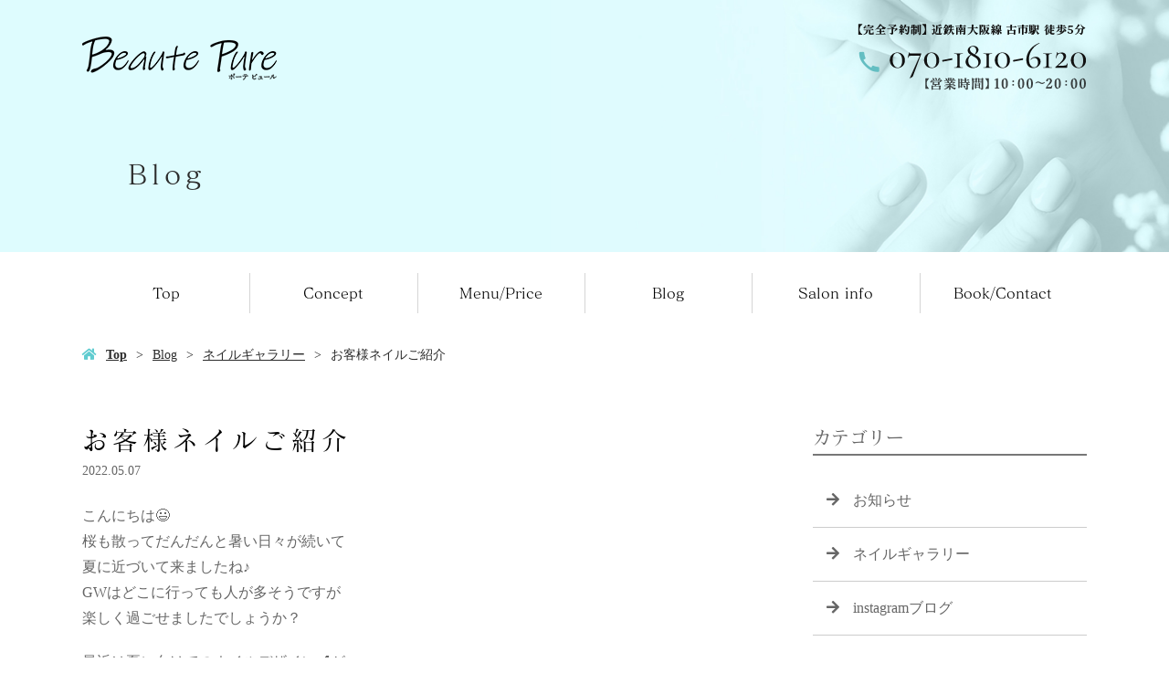

--- FILE ---
content_type: text/html; charset=UTF-8
request_url: https://www.beaute-pure.jp/%E3%81%8A%E5%AE%A2%E6%A7%98%E3%83%8D%E3%82%A4%E3%83%AB%E3%81%94%E7%B4%B9%E4%BB%8B/
body_size: 11615
content:
<!doctype html>
<html lang="ja">
<head>
<!-- Google Tag Manager -->
<script>(function(w,d,s,l,i){w[l]=w[l]||[];w[l].push({'gtm.start':
new Date().getTime(),event:'gtm.js'});var f=d.getElementsByTagName(s)[0],
j=d.createElement(s),dl=l!='dataLayer'?'&l='+l:'';j.async=true;j.src=
'https://www.googletagmanager.com/gtm.js?id='+i+dl;f.parentNode.insertBefore(j,f);
})(window,document,'script','dataLayer','GTM-PJ9X5F6');</script>
<!-- End Google Tag Manager -->
	<meta charset="UTF-8">
	<meta name="viewport" content="width=device-width,initial-scale=1">
	<meta name="format-detection" content="telephone=no,address=no,email=no">
	<meta http-equiv="X-UA-Compatible" content="IE=edge">
	
	<title>お客様ネイルご紹介 | 羽曳野市でネイルならBeaute　Pureにお任せください</title>
	<meta name="keywords" content="羽曳野市,ネイル,個室">
	<meta name="description" content="羽曳野市Beaute　Pureは半個室でどなたでも気軽に通えるネイルサロンです。豊富なデザイン性、リーズナブルな価格、そしてネイルの持ちに関して、お客様より好評をいただいております。またマツエクも対応可能ですので、ぜひお待ちしております！">

	<meta name='robots' content='max-image-preview:large' />
<link rel='dns-prefetch' href='//webfont.fontplus.jp' />
<link rel='dns-prefetch' href='//use.fontawesome.com' />
<link rel='dns-prefetch' href='//s.w.org' />
<link rel='stylesheet' id='wp-block-library-css'  href='/wp-includes/css/dist/block-library/style.min.css?ver=5.8.12' type='text/css' media='all' />
<link rel='stylesheet' id='dashicons-css'  href='/wp-includes/css/dashicons.min.css?ver=5.8.12' type='text/css' media='all' />
<link rel='stylesheet' id='xo-event-calendar-css'  href='/wp-content/plugins/xo-event-calendar/css/xo-event-calendar.css?ver=2.1.2' type='text/css' media='all' />
<link rel='stylesheet' id='share_s-design-css'  href='/wp-content/themes/Template/design.css?ver=5.8.12' type='text/css' media='all' />
<link rel='stylesheet' id='share_s-single-css'  href='/wp-content/themes/Template/assets/css/single_layout.css?ver=5.8.12' type='text/css' media='all' />
<link rel='stylesheet' id='luminous_css-css'  href='/wp-content/themes/Template/assets/css/luminous-basic.min.css?ver=5.8.12' type='text/css' media='all' />
<link rel='stylesheet' id='share_s-modal-video-css'  href='/wp-content/themes/Template/assets/css/modal-video.min.css?ver=5.8.12' type='text/css' media='all' />
<link rel='stylesheet' id='share_s-slick-css'  href='/wp-content/themes/Template/assets/library/slick/slick-theme.css?ver=5.8.12' type='text/css' media='all' />
<link rel='stylesheet' id='share_s-slick-theme-css'  href='/wp-content/themes/Template/assets/library/slick/slick.css?ver=5.8.12' type='text/css' media='all' />
<link rel='stylesheet' id='share_s-drawer-css'  href='/wp-content/themes/Template/assets/css/drawer.css?ver=5.8.12' type='text/css' media='all' />
<link rel='stylesheet' id='share_fontawesome-css'  href='https://use.fontawesome.com/releases/v5.0.6/css/all.css?ver=5.8.12' type='text/css' media='all' />
<link rel='stylesheet' id='animation_css-css'  href='/wp-content/themes/Template/assets/css/animation.css?ver=5.8.12' type='text/css' media='all' />
<link rel='stylesheet' id='jquery-ui-smoothness-css'  href='/wp-content/plugins/contact-form-7/includes/js/jquery-ui/themes/smoothness/jquery-ui.min.css?ver=1.11.4' type='text/css' media='screen' />
<script type='text/javascript' src='/wp-includes/js/jquery/jquery.min.js?ver=3.6.0' id='jquery-core-js'></script>
<script type='text/javascript' src='/wp-includes/js/jquery/jquery-migrate.min.js?ver=3.3.2' id='jquery-migrate-js'></script>
<script type='text/javascript' id='xo-event-calendar-ajax-js-extra'>
/* <![CDATA[ */
var xo_event_calendar_object = {"ajax_url":"https:\/\/www.beaute-pure.jp\/wp-admin\/admin-ajax.php","action":"xo_event_calendar_month"};
/* ]]> */
</script>
<script type='text/javascript' src='/wp-content/plugins/xo-event-calendar/js/ajax.js?ver=2.1.2' id='xo-event-calendar-ajax-js'></script>
<link rel="https://api.w.org/" href="/wp-json/" /><link rel="alternate" type="application/json" href="/wp-json/wp/v2/posts/708" /><link rel="EditURI" type="application/rsd+xml" title="RSD" href="/xmlrpc.php?rsd" />
<link rel="wlwmanifest" type="application/wlwmanifest+xml" href="/wp-includes/wlwmanifest.xml" /> 
<link rel="canonical" href="/%e3%81%8a%e5%ae%a2%e6%a7%98%e3%83%8d%e3%82%a4%e3%83%ab%e3%81%94%e7%b4%b9%e4%bb%8b/" />
<link rel='shortlink' href='/?p=708' />
<link rel="alternate" type="application/json+oembed" href="/wp-json/oembed/1.0/embed?url=https%3A%2F%2Fwww.beaute-pure.jp%2F%25e3%2581%258a%25e5%25ae%25a2%25e6%25a7%2598%25e3%2583%258d%25e3%2582%25a4%25e3%2583%25ab%25e3%2581%2594%25e7%25b4%25b9%25e4%25bb%258b%2F" />
<link rel="alternate" type="text/xml+oembed" href="/wp-json/oembed/1.0/embed?url=https%3A%2F%2Fwww.beaute-pure.jp%2F%25e3%2581%258a%25e5%25ae%25a2%25e6%25a7%2598%25e3%2583%258d%25e3%2582%25a4%25e3%2583%25ab%25e3%2581%2594%25e7%25b4%25b9%25e4%25bb%258b%2F&#038;format=xml" />
<script type='text/javascript' src='/wp-includes/js/tw-sack.min.js?ver=1.6.1' id='sack-js'></script>
<script type="text/javascript">
//<![CDATA[

</script>
<!-- start Simple Custom CSS and JS -->
<style type="text/css">
/* ここにCSSコードを追加

例:
.example {
    color: red;
}

CSS の知識に磨きをかけるためにご覧ください。
http://www.w3schools.com/css/css_syntax.asp

コメント終わり */ 
/* ここにCSSコードを追加

/*BBS 基本情報 */
.bbstable {
  margin: auto;
	width: 100%;
	max-width: 100% !important;
	border: none;
	border-collapse: collapse ;
}
.bbsth {
	border: none;
  border-top: solid 1px #555;
  padding-top: 2rem;
  padding-bottom: 2rem;
  width:14vw;
  font-size: 1.2rem;
  font-weight:500;
}
.bbstd{
	border: none;
	border-top: solid 1px #555;
	padding-top: 2rem;
	padding-bottom: 2rem;
}

@media screen and (max-width: 640px) {
  .last td:last-child {
    border-bottom: solid 1px #ccc;
    width: 100%;
  }
  .bbstable {
    width: 80%;
  }
 .bbsth{
	 display: block;
	 border-bottom: none;
	 width:100%;
	 text-align:left;
	}
 .bbstd{
	 display: block;
	 width:100%;
	 border-top: none;
	 padding-bottom: 2rem;
	 padding-top: 0rem;
	}
}



/* BBS メニュー*/
.bbsmenutitle{
    text-align:center;
    font-size: 1.5rem;
    font-weight: 600;
    border-bottom:solid 1px #222;
    padding-bottom: 1rem;
	 width: 80%;
    margin: auto;
}


.bbsmenutablespan1{
	padding-bottom: 1rem;
	font-weight: bold;
}
.bbsmenutablespan2{
	font-size:0.8rem;
}
.bbsmenucost{
	float: right;
	padding-right: 1rem;
	padding-bottom: 1rem;
}


.bbsflexdiv {
  display: flex;
  flex-wrap: wrap;
  width: 100%;
	max-width: 100% !important;
  padding-top:2rem;
  padding-bottom: 2rem;
}
.bbsflexdiv .item1 {
	width:42%;
    padding: 2%;
    margin: 2%;
	 margin-bottom: 0;
    margin-top: 0;
    border-bottom: dotted 1px #999;
	 vertical-align: top;
}
.bbsflexdiv .item2 {
  padding:1rem;
	width: 100%;
	border-bottom: dotted 1px #999;
}

.bbsmenutablespanimage{
    display: inline-block;
    width: 36%;
    text-align: center;
    margin: auto;
    vertical-align: middle;
}

.bbsmenucontents{
    display: inline-block;
    float: right;
    width: 60%;
    vertical-align: middle;
}

.bbsmenutablespan2{
     margin-top: 1rem;
}
.nomenuimage{
     width: 100%;
}

@media (max-width: 767px){
	.bbsmenutitle{
		max-width:100%;
		margin:auto !important;
	}
  .bbsflexdiv {
    display: block;
    width: 100%;
  }
  .bbsflexdiv .item1 {
    width: 100%;
    padding:1rem;
	 margin: 0;
  }
  .bbsflexdiv .item2 {
    width: 100%;
    padding:1rem !important;
  }
.bbsmenutablespanimage,.bbsmenucontents{display: block;width: 100%;}
.bbsmenucontents{float: none;margin-top:1rem;}
.bbsmenuimage{width:100%;}
}









/* BBS インスタリスト*/

.instapage{
max-width: 100% !important;
}
.instacontents{
     width:100%;
     background-color: #fff;
     margin:auto;
}
.instamain{
     width:80%;
     margin:auto;
     padding-top:3rem;
}

.instacontainer{
	display: flex;
	flex-wrap: wrap;
}
.instaitem{
	padding: 1em;
	flex-basis: 33.3%;
	color: #000 !important;
}
.instaitem dt{
	margin-bottom: 10px;
	font-size: 1.2em;
	font-weight: bold;
	font-family: "Shippori Mincho" !important;
}

@media screen and (max-width: 768px) {
	.instacontainer {
		display: block;
	}
}

.instamain .instaitem dt a.instalink {
	position: relative;
	padding-top: 100%;
}
.instaitem dt a.instalink img {
	position: absolute;
	top:0;
	left:0;
	height: 100%;
	width: 100%;
	object-fit: cover;
}

.instaitem dd{
	margin:0;
	color: #000 !important;
	font-family: "Shippori Mincho" !important;
}
.instaex p,.instalink{
	color: #000 !important;
	font-family: "Shippori Mincho" !important;
}

.instalink{
	font-weight:bold;
	font-family: "Shippori Mincho" !important;
	display: block;

}


.instalink img {
	display: block;
	width: 100%;
	height: 200px;
	object-fit: cover;
}

.instaex p{
	text-align:left;
}

@media screen and (max-width:480px){
	.instacontainer{flex-direction:column;}
	.instaitem{margin: 0 1em 1em;}
}

ul.page-numbers {
  padding:0;
  font-size:0px;
  text-align: center;
  margin-bottom:2rem;
 margin-top:2rem;
}

ul.page-numbers li {
  margin-left:10px;
  width:50px;
  border:1px solid black;
  display: inline-block;
  text-align: center;
  font-size:15px;
  height:30px;
	position: relative;
}

ul.page-numbers li .current {
  font-size:12px;
}

ul.page-numbers li a {
  display: inline-block;
  font-size:12px;
  color: #222;
}

ul.page-numbers li .current {
  padding-top:50px;
}





/*インスタシングル投稿*/

   video{width: 100%;}

    @media screen and (max-width: 768px) {

    }

    @media screen and (max-width: 768px) {
      body h2 {
      /*
        font-size: 5vw;
        */
      }
    }

    body .box {
      margin-bottom: 80px;
    }

    .insta-swiper__wrap {
      max-width: 400px;
      margin: 0 auto;
    }

    @media screen and (max-width: 768px) {
      .insta-swiper__wrap {
        max-width: 85vw;
      }
    }

    .insta-swiper {
      position: relative;

      overflow: hidden;

      max-width: 100%;
      padding-bottom: 30px;
    }

    @media screen and (max-width: 768px) {
      .insta-swiper {
       padding-bottom: 10vw;
      }
    }

    .insta-swiper .swiper-wrapper {
      display: -webkit-box;
      display: -webkit-flex;
      display: -ms-flexbox;
      display: flex;
    }

	.insta-swiper .swiper-wrapper .swiper-slide {
		width: 100%;
		flex-shrink: 0;
	}

    .insta-swiper .insta-swiper-img {
      -webkit-flex-shrink: 0;

      -ms-flex-negative: 0;

      flex-shrink: 0;
		width: 100%;
		padding-top: 100%;
		position: relative;
    }

/*     @media screen and (min-width: 769x) {
    .insta-swiper .insta-swiper-img {
      width: 400px;
      max-width: 400px;
      height: 400px;


    } */
/*   } */
    @media screen and (max-width: 768px) {
      .insta-swiper .insta-swiper-img {
        width: 100%;
        padding-top: 100%;
        position: relative;
      }
    }

    .insta-swiper .insta-swiper-img img,.insta-swiper .insta-swiper-img video {
      display: block;

      width: 100%;
      height: 100%;

      -o-object-fit: cover;

      object-fit: cover;
    }

/*     @media screen and (max-width: 768px) { */
      .insta-swiper .insta-swiper-img img, .insta-swiper .insta-swiper-img video {
        display: block;
        position: absolute;
        top: 0;
        left: 0;
        width: 100%;
      height: 100%;

      -o-object-fit: cover;

      object-fit: cover;
      }
/*     } */

    .insta-swiper .insta-swiper-button {
      position: absolute;
      z-index: 10;
      top: 180px;

      width: 40px;
      height: 40px;

      -webkit-transition: all .2s;

      transition: all .2s;

      border: none;
      border-radius: 100%;
      background: transparent;
      background-color: rgba(255, 255, 255, .8);
      -webkit-box-shadow: 0 0 8px rgba(0, 0, 0, .1);
      box-shadow: 0 0 8px rgba(0, 0, 0, .1);

      -webkit-appearance: none;

      -moz-appearance: none;

      appearance: none;
		padding: 0;
    }

    @media screen and (max-width: 768px) {
      .insta-swiper .insta-swiper-button {
        top: 40%;
		  padding: 0;

        width: 10vw;
        height: 10vw;
      }
    }
    @media screen and (max-width: 479px) {
      .insta-swiper .insta-swiper-button {
        top: 38%;

        width: 10vw;
        height: 10vw;
		  padding: 0;
      }
    }

    .insta-swiper .insta-swiper-button:hover {
      cursor: pointer;

      opacity: .8;
    }

    .insta-swiper .insta-swiper-button::before {
      position: absolute;

      width: 20%;
      height: 20%;

      content: '';

      border-bottom: solid 3px #aaa;
      border-left: solid 3px #aaa;
    }

    .insta-swiper .insta-swiper-button:focus {
      outline: none;
    }

    .insta-swiper .insta-swiper-button-prev {
      left: 10px;
    }

    @media screen and (max-width: 768px) {
      .insta-swiper .insta-swiper-button-prev {
        left: 3vw;
      }
    }

    .insta-swiper .insta-swiper-button-prev::before {
      top: 55%;
      left: 40%;

      -webkit-transform: rotate(45deg) translate(-50%, -50%);

      transform: rotate(45deg) translate(-50%, -50%);
    }

    .insta-swiper .insta-swiper-button-next {
      right: 10px;
    }

    @media screen and (max-width: 768px) {
      .insta-swiper .insta-swiper-button-next {
        right: 3vw;
      }
    }

    .insta-swiper .insta-swiper-button-next::before {
      top: 21%;
      left: 33%;

      -webkit-transform: rotate(-135deg) translate(-50%, -50%);

      transform: rotate(-135deg) translate(-50%, -50%);
    }

    .insta-swiper .insta-swiper-pagination {
      position: absolute;
      right: 0;
      bottom: 0;
      left: 0;
          text-align: center;
    }

    .insta-swiper .insta-swiper-pagination .swiper-pagination-bullet {
      display: inline-block;

      width: 10px;
      height: 10px;
      margin: 0 5px;

      -webkit-transition: all .2s;

      transition: all .2s;

      border-radius: 100%;
      background-color: #ddd;
    }

    .insta-swiper .insta-swiper-pagination .swiper-pagination-bullet:hover {
      cursor: pointer;

      opacity: .8;
    }

    .insta-swiper .insta-swiper-pagination .swiper-pagination-bullet-active {
      background-color: #aaa;
    }

    @media screen and (max-width: 768px) {
      .insta-swiper .insta-swiper-pagination .swiper-pagination-bullet {
        width: 3vw;
        height: 3vw;
        margin: 0 1.5vw;
      }
    }

    .insta-swiper .insta-swiper__text {
      font-size: 16px;
      line-height: 1.5;

      text-align: left;
    }

    @media screen and (max-width: 768px) {
      .insta-swiper .insta-swiper__text {
        font-size: 4vw;
      }
    }

    .video__wrap {
      max-width: 400px;
      margin: 0 auto;
    }

    .video__wrap video {
      width: 100%;
      height: 100%;

      -o-object-fit: cover;

      object-fit: cover;
    }

    .video__wrap img {
      width: 100%;
    }

    .video__wrap .video__box {
      position: relative;

      width: 100%;

      -webkit-transition: all .2s;

      transition: all .2s;
    }

    .video__wrap .video__box:hover {
      cursor: pointer;

      opacity: .8;
    }

    .video__wrap .video__box:before {
      position: absolute;
      top: 50%;
      left: 50%;

      display: block;

      width: 60px;
      height: 60px;

      content: '';
      -webkit-transform: translate(-50%, -50%);
      transform: translate(-50%, -50%);

      border: 6px solid #fff;
      border-radius: 50%;
    }

    .video__wrap .video__box:after {
      position: absolute;
      top: 50%;
      left: 50%;

      display: block;

      content: '';
      -webkit-transform: translate(-40%, -50%);
      transform: translate(-40%, -50%);

      border-width: 15px 0 15px 25px;
      border-style: solid;
      border-color: transparent transparent transparent #fff;
    }

    .video__wrap .video__modal {
      position: fixed;
      z-index: -1;
      top: 0;
      right: 0;
      bottom: 0;
      left: 0;

      -webkit-transition: all .2s;

      transition: all .2s;

      opacity: 0;
    }

    .video__wrap .video__modal.show {
      z-index: 1000;

      opacity: 1;
    }

    .video__wrap .video__modal__overlay {
      position: absolute;
      z-index: 10;
      top: 0;
      right: 0;
      bottom: 0;
      left: 0;

      background-color: rgba(0, 0, 0, .7);
    }

    .video__wrap .video__modal__inner {
      position: relative;

      display: -webkit-box;

      display: -webkit-flex;

      display: -ms-flexbox;

      display: flex;
      -webkit-box-orient: vertical;
      -webkit-box-direction: normal;
      -webkit-flex-direction: column;
      -ms-flex-direction: column;
      flex-direction: column;

      height: 100%;
      margin: 0 auto;

      -webkit-box-pack: center;

      -webkit-justify-content: center;

      -ms-flex-pack: center;

      justify-content: center;
      -webkit-box-align: center;
      -webkit-align-items: center;
      -ms-flex-align: center;
      align-items: center;
    }

    .video__wrap .video__modal__inner__inner {
      position: relative;
      z-index: 100;

      width: 90vw;
      max-width: 800px;
      height: calc(90vw / 9 * 16);
      max-height: 85vh;

      background: #000;
    }

    .video__wrap .video__modal__inner__inner video {
      width: 100%;
      height: 100%;

      -o-object-fit: contain;

      object-fit: contain;
    }

    .video__wrap .video_modal__close {
      font-size: 60px;

      position: absolute;
      top: -70px;
      right: 0;

      padding: 0;

      -webkit-transition: all .2s;

      transition: all .2s;

      color: #fff;
      border: none;
      background-color: transparent;

      -webkit-appearance: none;

      -moz-appearance: none;

      appearance: none;
    }



.instacon p{font-family: "Shippori Mincho" !important;color: #222 !important;}
.instahead{font-family: "Shippori Mincho" !important;color: #222 !important;}
.instahonbun{width:400px;margin:auto;padding-bottom:3rem;}


    @media screen and (max-width: 768px) {
		.instahonbun{width:100%;}
		.instamain{width:100%;}
      .video__wrap .video_modal__close {
        font-size: 13vw;

        top: -15vw;
      }
    }

    .video__wrap .video_modal__close:hover {
      cursor: pointer;

      opacity: .8;
    }

    .video__wrap .video_modal__close:focus {
      outline: none;
    }


 media (max-width: 767px){}

.insta-swiper__wrap {
    max-width: 800px;
}
.instahonbun {
    max-width: 800px;
    width: 100%;
    font-size: 17px;
    padding: 0 10px;
    margin-bottom: 100px;
}
.instacontents {
    padding: 50px 0;
}
ul.page-numbers li .current {
    background-color: #333;
    padding: 0;
    height: 100%;
	width: 100%;
}
ul.page-numbers li {
    padding: 0;
}
ul.page-numbers li span,
ul.page-numbers li a {
    display: block;
	height: 100%;
}
.instamain {
padding-top: 0 !important;
}

コメント終わり */ 



</style>
<!-- end Simple Custom CSS and JS -->
<link rel="Shortcut Icon" type="image/x-icon" href="/favicon.png" />
<style type="text/css">h2,h3,h4,.globalNav,.footerNav,.sub-title,.webFont {font-family: "FOT-マティス ProN M";}body {color:#666666;}.design_button_type1 .button {color:#222222;background:#ffffff;border: solid 2px #ffffff;}.design_button_type1 .button:hover {color:#ffffff;background:#222222;border: solid 2px #ffffff;}.blog-side-nav a { color:#666666;}.breadcrumb a {color:#666666;}.footer {background:#000000;}.footer,.footer a {color:#ffffff;}</style>		<style type="text/css" id="wp-custom-css">
			/*-----------------------
 common
-------------------------*/
@media screen and (min-width: 768px){
    main{font-size: 1.6rem;}
}
body{font-family: serif;}
.bg02{background: #def7f8;}
p{color:#666666;}

/*----------*/
.lower-main-image .main-image-inner {max-height:300px;}
.lower-main-image .title-wrapper{background-color:transparent;}
h2.title-wrapper p{color:#2c2c2c; text-align: left;letter-spacing: 5px;}

/*----------*/
.globalNav > ul > li > a{padding: 37px 20px;}
.globalNav > ul > li + li{border: none;}
.globalNav > ul > li + li > a::before{
    content: '';
    display: inline-block;
    background: #d5d5d5;
    height: 44px;
    width: 1px;
    position: absolute;
    left: 0;
    top:calc(50% - 22px);
}

/*----------*/
.footer-logo{position: relative;}
.footer-logo::after{content: "";}
@media screen and (min-width: 768px){
    .footerNav-inner{max-width: 800px;}
    .footerNav-inner li{flex: auto; text-align: center;}
}

/*----------*/
.breadcrumb li:first-child:before{color:#60ccd0;}
.breadcrumb li {color:#2c2c2c;}
.breadcrumb li a{color:#2c2c2c;}


/*----------*/
.page-home .bnr-area,
.page-concept .bnr-area,
.page-service .bnr-area,
.page-information .bnr-area,
.page-contact .bnr-area{margin-top:0;}
.bnr-area{background-color:#f9f9f9;}

/*----------*/
.btn01{width: 145px;}
.btn01 .button{position: relative; border:none; background: none;border-bottom:1px solid #d6d6d6;text-align: right; padding-right: 20%;}
.btn01 .button::before{
	position: absolute;
	content: "";
    right: 0;
	top: calc(50% - 2px);
    width: 4px;
    height: 4px;
    border-top: 1px solid #000;
    border-right: 1px solid #000;
    -webkit-transform: rotate(45deg);
    transform: rotate(45deg);
    transition: 0.5s;
}
.btn01 .button::after{
	position: absolute;
	content: "";
    right: 0;
	top: 50%;
    width: 14px;
    height: 1px;
    border-top: 1px solid #000;
    transition: 0.5s;
}
.btn01 .button:hover{border:none; border-bottom:1px solid #d6d6d6;color: #000; background: none; padding-right: 25%;}
.btn01 .button:hover::before,
.btn01 .button:hover::after{right: 5%;}

/*----------*/
.btn01-white{width: 145px;}
.btn01-white .button{position: relative; border:none;background: none; border-bottom:1px solid rgba(255,255,255,20%);text-align: right; padding-right: 20%; color: #fff;}
.btn01-white .button::before{
	position: absolute;
	content: "";
    right: 0;
	top: calc(50% - 2px);
    width: 4px;
    height: 4px;
    border-top: 1px solid #fff;
    border-right: 1px solid #fff;
    -webkit-transform: rotate(45deg);
    transform: rotate(45deg);
    transition: 0.5s;
}
.btn01-white .button::after{
	position: absolute;
	content: "";
    right: 0;
	top: 50%;
    width: 14px;
    height: 1px;
    border-top: 1px solid #fff;
    transition: 0.5s;
}
.btn01-white .button:hover{border:none; border-bottom:1px solid rgba(255,255,255,20%);color: #fff; background: none; padding-right: 25%;}
.btn01-white .button:hover::before,
.btn01-white .button:hover::after{right: 5%;}

/*----------*/
.btn02{width: 330px;}
.btn02 .button{position: relative; background: #5cd9dc; border:2px solid #5cd9dc; color:#000;}
.btn02 .button::before{
	position: absolute;
	content: "";
    right: 5%;
	top: calc(50% - 2px);
    width: 4px;
    height: 4px;
    border-top: 1px solid #000;
    border-right: 1px solid #000;
    -webkit-transform: rotate(45deg);
    transform: rotate(45deg);
}
.btn02 .button::after{
	position: absolute;
	content: "";
    right: 5%;
	top: 50%;
    width: 14px;
    height: 1px;
    border-top: 1px solid #000;
}

.btn02 .button:hover{background: #00bcb5; border:2px solid #00bcb5; }
.btn02 .button:hover::before,
.btn02 .button:hover::after{border-color:#fff;}

@media screen and (min-width: 768px){
    .w397{width: 397px;}
    .w100{width:100%;}
}
@media screen and (max-width: 767px){
	.content-child-button{width: 100%;}
	.button{padding: 12px 0;}
}

/*----------*/
table.original-table th{color: #080503; background: none;}
table.original-table td{color: #080503; background: none;}
table.original-table {border: none;}
table.original-table tr + tr{border: none;border-bottom:1px solid rgba(0,0,0,15%);}
table.original-table tr:first-child{border: none;border-bottom:1px solid rgba(0,0,0,15%);}
@media screen and (max-width: 767px){
}


/*----------*/
h3{line-height:1.5; letter-spacing: 5px;color:#000;}
h4{line-height:1.5;color:#000;}
@media screen and (min-width: 768px){
	h3 {font-size: 2.8rem;}
	h4 {font-size: 2.8rem;}
    
    .ft48{font-size: 4.8rem;}
    .ft42{font-size: 4.2rem;}
    .ft40{font-size: 4.0rem;}
    .ft38{font-size: 3.8rem;}
    .ft36{font-size: 3.6rem;}
    .ft34{font-size: 3.4rem;}
    .ft32{font-size: 3.2rem;}
    .ft30{font-size: 3.0rem;}
    .ft28{font-size: 2.8rem;}
    .ft26{font-size: 2.6rem;}
    .ft25{font-size: 2.5rem;}
    .ft24{font-size: 2.4rem;}
    .ft22{font-size: 2.2rem;}
    .ft20{font-size: 2.0rem;}
    .ft18{font-size: 1.8rem;}
    .ft16{font-size: 1.6rem;}
    .ft15{font-size: 1.5rem;}
    .ft14{font-size: 1.4rem;}
    .ft13{font-size: 1.3rem;}

    .h3-mb40 h3{margin-bottom: 40px;}
    .h3-mb45 h3{margin-bottom: 45px;}
    .h3-mb50 h3{margin-bottom: 50px;}
    .h3-mb60 h3{margin-bottom: 60px;}
}
@media screen and (max-width: 767px){
	h3 {font-size: 2.2rem;}
	h4 {font-size: 2.0rem;}
    
    .ft48{font-size: 2.6rem;}
    .ft42{font-size: 2.4rem;}
    .ft40{font-size: 2.4rem;}
    .ft38{font-size: 2.4rem;}
    .ft36{font-size: 2.3rem;}
    .ft34{font-size: 2.2rem;}
    .ft32{font-size: 2.2rem;}
    .ft30{font-size: 2.0rem;}
    .ft28{font-size: 2.0rem;}
    .ft26{font-size: 2.0rem;}
    .ft25{font-size: 1.8rem;}
    .ft24{font-size: 1.6rem;}
    .ft22{font-size: 1.5rem;}
    .ft20{font-size: 1.4rem;}
    .ft18{font-size: 1.4rem;}
    .ft16{font-size: 1.2rem;}
    .ft15{font-size: 1.1rem;}
    .ft14{font-size: 1.0rem;}
    .ft13{font-size: 0.9rem;}
}
.white{color: #fff;}
.blue{color:#5cd9dc;}



a.td-none{text-decoration: none;}
.scale01{transform:scale(0.7, 1.0);}
.l-space5{letter-spacing: 5px;}
.l-space10{letter-spacing: 10px;}
.t-wrap-white{text-shadow:0 0 3px #fff,0 0 3px #fff,0 0 3px #fff,0 0 3px #fff,0 0 3px #fff,0 0 3px #fff,
    0 0 3px #fff,0 0 3px #fff,0 0 3px #fff,0 0 3px #fff,0 0 3px #fff,0 0 3px #fff,0 0 3px #fff,0 0 3px #fff,0 0 3px #fff,0 0 3px #fff;}

/*----------*/
.fixed-menu{background: #222;}
.map-container {line-height: 0;}
/*----------*/
@media screen and (min-width: 768px){
    .visual-text > * + * {margin-top: 2.5rem;}
}
/*----------*/
.section-parallax{margin-bottom: 0!important;}
/*----------*/
div.wpcf7-response-output{margin-bottom: 0;}





/*----------------------------------------------------------------------------------------------------*/
/*----------------------------------------------------------------------------------------------------*/
/*** .titXX  ***/
.img-c{display: block; margin: 0 auto 10px;}
.img-l{display: block; margin-bottom: 10px;}

/*----------*/
.tit01{position: relative;}
.tit01::after{
    content: '';
    display: block;
    background: #080503;
    height: 1px;
    width: calc(100% - 7em);
    position: absolute;
    top:50%;
    right:0;
}

/*----------*/
.tit02{display: block; border-bottom: 2px solid #2c2c2c; padding-bottom: 10px;}
/*----------*/
.tit02-02{display: block; border-bottom: 1px solid #080503; padding-bottom: 30px;}

/*----------*/
.tit03{position: relative;}
.tit03::before,
.tit03::after{
    content: '';
    display: block;
    background: #5cd9dc;
    height: 1px;
    width: calc(50% - 4em);
    position: absolute;
    top:50%;
}
.tit03::before{left:0;}
.tit03::after{right:0;}

/*----------*/
.tit04{background: #d7fafd; border:1px solid #71c4c8; padding: 10px;}

@media screen and (min-width: 768px){
}
@media screen and (max-width: 767px){
}

/*** .shadow  ***/
.shadow img{box-shadow:3px 3px 10px 1px rgba(0,0,0,10%);}
/*** .common-wide ***/
.common-wide {padding: 0!important;}
.common-wide .content-wrapper{max-width: 100%;}
/*** .flex-r ***/
@media screen and (min-width: 768px){
    .flex-r .content-repeat-wrapper{flex-direction: row-reverse;}
    .flex-r .section-child-num0{margin-left: 30px!important;}
    .flex-r .section-child-num1{margin-left: 0!important;}
}

/*** .m-left / .m-right ***/
.m-left{margin-left: 0!important;}
.m-right{margin-right: 0!important;}
/*----------*/
@media screen and (max-width: 1100px) and (min-width: 768px){
    .fit{height: 100%;}
    .fit img{height: 100%;object-fit: cover;}
}
/*** .wide-right / .wide-left ***/
@media screen and (min-width: 768px){
	.wide-right{padding: 0 0 0 25px!important;}
	.wide-right .content-wrapper{max-width: calc(100% - (50% - 550px));margin-right: 0;}

	.wide-left{padding: 0 25px 0 0!important;}
	.wide-left .content-wrapper{max-width: calc(100% - (50% - 550px));margin-left: 0;}
    
    .wide-left h3, .wide-right h3{max-width: 1100px;}
    .wide-left h3{margin-left: auto; margin-right: 0;}
    .wide-right h3{margin-left: 0; margin-right: auto;}
}

/** .bg-wide ***/
@media screen and (min-width: 1800px){
    .bg-wide{background-size: 100% auto!important;}
}

/*----------*/
@media screen and (min-width: 768px){
    .m-auto>*{margin: auto 0;}
    
    .mt40{margin-top: 40px!important;}
    .mb40{margin-bottom: 40px!important;}
    .mt45{margin-top: 45px!important;}
    .mb45{margin-bottom: 45px!important;}
    .mt50{margin-top: 50px!important;}
    .mb50{margin-bottom: 50px!important;}
    .mt55{margin-top: 55px!important;}
    .mb55{margin-bottom: 55px!important;}
    .mt60{margin-top: 60px!important;}
    .mb60{margin-bottom: 60px!important;}
    .mt65{margin-top: 65px!important;}
    .mb65{margin-bottom: 65px!important;}
}

@media screen and (max-width: 767px){
	.sp-m-top{margin-top: 50px!important;}
	.sp-m-btm{margin-bottom: 50px!important;}
	.sp-m-top-none{margin-top: 0!important;}
	.sp-m-btm-none{margin-bottom: 0!important;}
	.sp-p-top .content-wrapper{padding-top: 50px!important;}
	.sp-p-btm .content-wrapper{padding-bottom: 50px!important;}
	.sp-p-top-none .content-wrapper{padding-top: 0px!important;}
	.sp-p-btm-none .content-wrapper{padding-bottom: 0px!important;}
    
    .mt40{margin-top: 25px!important;}
    .mb40{margin-bottom: 25px!important;}
    .mt45{margin-top: 25px!important;}
    .mb45{margin-bottom: 25px!important;}
    .mt50{margin-top: 30px!important;}
    .mb50{margin-bottom: 30px!important;}
    .mt55{margin-top: 30px!important;}
    .mb55{margin-bottom: 30px!important;}
    .mt60{margin-top: 32px!important;}
    .mb60{margin-bottom: 32px!important;}
    .mt65{margin-top: 35px!important;}
    .mb65{margin-bottom: 35px!important;}
    
    .img100 img{width: 100%;}    
}
.mt0{margin-top: 0px!important;}
.mb0{margin-bottom: 0px!important;}
.mt5{margin-top: 5px!important;}
.mb5{margin-bottom: 5px!important;}
.mt10{margin-top: 10px!important;}
.mb10{margin-bottom: 10px!important;}
.mt15{margin-top: 15px!important;}
.mb15{margin-bottom: 15px!important;}
.mt20{margin-top: 20px!important;}
.mb20{margin-bottom: 20px!important;}
.mt25{margin-top: 25px!important;}
.mb25{margin-bottom: 25px!important;}
.mt30{margin-top: 30px!important;}
.mb30{margin-bottom: 30px!important;}
.mt35{margin-top: 35px!important;}
.mb35{margin-bottom: 35px!important;}



/*----------*/
#common-service{background:linear-gradient(180deg,#fff 0%,#fff 25%,#d3fafd 25%,#d3fafd 100%);}
#common-service .txt>*{background: #fff; box-shadow:3px 3px 10px 1px rgba(0,0,0,10%);}
@media screen and (min-width: 768px){
    #common-service{padding-bottom: 80px!important; margin-bottom: 140px!important;}
    #common-service .contents-num0{display: flex; justify-content: space-between;}
    #common-service .img{width: 55%; max-width: 557px;}
    #common-service .txt{width: 45%; max-width: 470px; display: flex; margin-top: 0;}
    #common-service .txt>*{width: 100%; padding: 60px 70px;}
}
@media screen and (max-width: 767px){
    #common-service{padding-bottom: 50px!important; margin-bottom: 50px!important;}
    #common-service .txt>*{padding: 35px 25px;}
}



/*----------*/
#common-insta{background:url(/wp-content/uploads/2021/10/common-insta-bg.jpg) center top no-repeat; background-size: cover;}
@media screen and (min-width: 768px){
    #common-insta{padding-top: 100px; padding-bottom: 100px; margin-bottom: 100px;}
    #common-insta .content-wrapper{max-width: 1420px;margin-left: 0;}
    #common-insta .content-wrapper>*{max-width: 1370px; margin-left: auto; margin-right: 0;}
    #common-insta .contents-num0{display: flex; justify-content: space-between;}
    #common-insta .img{width: 65%; max-width: 854px;}
    #common-insta .txt{width: 35%; display: flex; margin-top: 18%; margin-left: 30px;}
    #common-insta .txt>*{width: 100%; max-width: 350px; margin-left: auto;margin-right:0; }
    #common-insta .btn01-white{margin-top: 100px!important;}
}
@media screen and (max-width: 767px){
    #common-insta{padding-top: 50px; padding-bottom: 50px; margin-bottom: 50px;}
    #common-insta .btn01-white{margin-top: 30px!important;}
}



/*----------*/
#common-contact table{border:none; background: none;}
#common-contact th{border:none; background: none; text-align: left;width: 23%;}
#common-contact td{border:none; background: none; text-align: left;}
#common-contact th,
#common-contact td{padding: 20px 0;}
#common-contact tr{border-bottom:1px solid #d9d9d9;}
@media screen and (min-width: 768px){
    #common-contact {margin-bottom: 95px;}
    #common-contact .contents-num0{display: flex; justify-content: space-between;}
    #common-contact .contents-num0>*{width: calc(50% - 15px); max-width: 500px; margin-top: 0;}
    #common-contact .img{margin-top: 10px;}
}
@media screen and (max-width: 767px){
    #common-contact {margin-bottom: 50px;}
}


/*----------*/
#common-link .content-wrapper{max-width: 1132px;}
@media screen and (min-width: 768px){
    #common-link{margin-bottom: 70px;}
    #common-link .contents-num0{display: flex; justify-content: space-between;}
    #common-link .contents-num0>*{max-width: 532px; margin-top: 0;}
}
@media screen and (max-width: 767px){
    #common-link{margin-bottom: 50px;}
}

@media screen and (min-width: 768px){
    .m-left6{margin-left: 6%!important;}
    .m-left7{margin-left: 7%!important;}
    .m-left8{margin-left: 8%!important;}
}
@media screen and (max-width: 767px){
}




/*-----------------------
 home
-------------------------*/
#home-parisienne{background:linear-gradient(180deg,#fff 0%,#fff 10%,#d3fafd 10%,#d3fafd 100%);}
.home-blog h3{position: relative;}
.home-blog h3::after{position: absolute; content: ""; height: 1px; width: calc(100% - 5em); background: #080503; top:60%; right: 0;}
@media screen and (min-width: 768px){
    .page-home .globalNav{margin-top: -120px!important;}
    #home-concept .contents-num1{display: flex; justify-content: space-between;}
    #home-concept .btn{display: flex;}
    #home-concept .btn>*{margin-top: auto!important; margin-bottom: 0;}
    .home-blog{margin-bottom: 120px!important;}
    #home-service .section-child-num1{margin-top: 60px;}
    #home-service .content-repeat-box {max-width: 500px;}
}
@media screen and (max-width: 767px){
}
/*-----------------------
 concept
-------------------------*/
.page-concept main{background: url(/wp-content/uploads/2021/10/bg01.jpg) left top no-repeat;}
.concept-feature .content-wrapper{max-width: 1270px!important;}
.concept-feature .content-wrapper>*{max-width: 1185px!important; margin-left: auto!important; margin-right: 0!important;}
.concept-feature .txt{background: #fff;}
.concept-feature .txt>*{max-width: 515px;margin: auto;}
@media screen and (min-width: 768px){
    .concept-feature .txt{padding: 40px 25px 50px; margin-top: 30px;}
    .concept-feature .img{margin-top: 0;}
    #concept-feature01 .img>*{margin-left: -20px; position: relative;}
    #concept-feature02 .img>*{margin-right: -20px!important; position: relative;}
    #concept-feature02 .txt{margin-left: 0!important;}
    #concept-feature03 .txt{background: none;}
    #concept-feature03 .txt>*{background: #fff; max-width: none; margin: 0;}
    #concept-feature03 .box{max-width: 515px;margin: auto;}
    #concept-feature03 .img>*{margin-left: -40px; position: relative;}
    #concept-feature03 .txt{padding: 0;}
    #concept-feature03 .txt>*{padding: 40px 25px 50px; }
}
@media screen and (max-width: 767px){
    .concept-feature .txt{padding: 35px 25px;}
}
/*-----------------------
 service
-------------------------*/
#service-nail h4,
#service-eyelash h4{letter-spacing: 3px;}
#service-nail table,
#service-eyelash table{background: none; border:none;}
#service-nail th,
#service-eyelash th{background: none; border:none; text-align: left; vertical-align: top; width: 30%;}
#service-nail td,
#service-eyelash td{background: none; border:none; text-align: right; vertical-align: bottom;}
#service-nail tr,
#service-eyelash tr{border-bottom:1px solid #cecdcd;}
#service-nail .contents-num2 th{width: 30%;}
#service-eyelash th{width: 48%;}
#service-eyelash .section-child-num0 .contents-num2 .tit03::before,
#service-eyelash .section-child-num0 .contents-num2 .tit03::after{
    width: calc(50% - 6em);
}
#service-parisienne h3 img{max-width: 287px;}
#service-about h3{background:#e6e6e6; padding:20px; margin-bottom: 0;}
@media screen and (min-width: 768px){
    #service-nail h3,
    #service-eyelash h3{margin-bottom: 75px;}
    #service-nail .contents-num0,
    #service-nail .contents-num1,
    #service-eyelash .contents-num0,
    #service-eyelash .contents-num1{margin-bottom: 75px;}
    #service-nail .section-child-num1 .contents-num2,
    #service-eyelash .section-child-num1 .contents-num2{margin-bottom: 75px;}
    #service-nail th,
    #service-nail td,
    #service-eyelash th,
    #service-eyelash td{font-size: 1.5rem}
    #service-nail .pc{display: inline-block;}
    #service-nail .note,
    #service-eyelash .note{margin-top: 80px;}
    #service-parisienne .img{margin-bottom: 75px;}
    #service-about .contents-num0{padding: 25px 50px 55px;}
}
@media screen and (max-width: 767px){
    #service-nail th,
    #service-nail td,
    #service-eyelash th,
    #service-eyelash td{font-size: 1.1rem}
    #service-nail .pc{display: none;}
    #service-about .contents-num0{padding: 25px;}
}
/*-----------------------
 information
-------------------------*/
.info-overview{margin-bottom: 0!important;}
.info-overview h3{text-align: center;}
.info-overview h3 img{max-width: 83px;}
#map .content-wrapper{position: relative;}
#map .img{position: absolute; bottom:-47px; right:0;}
@media screen and (min-width: 768px){
    #info-message .txt{margin-top: 15px;}
    .info-overview{padding-top: 100px!important; padding-bottom: 100px!important;}
    #map .contents-num0{margin-bottom: 50px;}
}
@media screen and (max-width: 767px){
    .info-overview{padding-top: 50px!important; padding-bottom: 50px!important;}
}

/*-----------------------
 contact
-------------------------*/
.contact-form input[type="submit"]{border:2px solid #222!important;}
@media screen and (min-width: 768px){
    .contact-form{margin-bottom: 100px!important;}
	#privacy .pc{display: block;}
	#privacy .sp{display: none;}
}
@media screen and (max-width: 767px){
	#privacy .pc{display: none;}
	#privacy .sp{display: block; margin-top: 0;}
}
.youtube {
  position: relative;
  width: 100%;
  padding-top: 56.25%;
}
.youtube iframe {
  position: absolute;
  top: 0;
  right: 0;
  width: 100% !important;
  height: 100% !important;
}
#youtube_wrap .content-wrapper {
	box-shadow: 1px 1px 5px #ccc;
}
#youtube_wrap .y_title {
    font-size: 1.4em;
    border-bottom: 1px solid #000;
	color:#000;
	font-weight: bold;
}
.youtube {
  position: relative;
  width: 100%;
  padding-top: 56.25%;
}
.youtube iframe {
  position: absolute;
  top: 0;
  right: 0;
  width: 100%;
  height: 100%;
}



/*-----------------------
 home 20221024 竹之内
更新
-------------------------*/
#home-browlamination{background:linear-gradient(180deg,#fff 0%,#fff 10%,#d3fafd 10%,#d3fafd 100%);}

.bottom_nav{
	display:none;
}


#service-browlamination h3 img{max-width: 385px;}

#service-eyelash .section-child-num1 .contents-num1 .tit03::before,
#service-eyelash .section-child-num1 .contents-num1 .tit03::after{
    width: calc(50% - 6em);
}
.page-instagram_blog .instaitem .instaex {
	display: none;
}
.p-blog__pager .page-numbers li .current {
	color: #fff;
	font-size: unset;
}
ul.page-numbers li a {
	font-size: unset;
}

/*-----------------------
 2024/3/5　Instagramブログ　雲井
-------------------------*/
.page-home .p-blog__pager,
.page-home .instaex {
	display: none;
}
@media screen and (max-width: 768px) {
.page-home .instacontainer .instaitem {
  width: 30%;
	padding: 0;
	margin: 0 3px 15px;
	flex-basis: 30%;
}
.page-home .instacontainer {
    display: flex;
    flex-wrap: wrap;
	  flex-direction: unset;
	  justify-content: space-between;
}
	#home_instagram {
		padding: 0;
	}
	#home_instagram .instacontents {
		padding: 50px 5px;
	}
}
.inst_0001 {
margin-top: 20px !important;
}
.inst_0001 a {
    text-decoration: none;
}
#home_instagram > div > div > div {
    background-color: #fff;
}
.instacontents {
    padding: 0;
}


/*----------------------
 更新　20250221　竹之内
-------------------------*/
#home-relamour{background:linear-gradient(180deg,#fff 0%,#fff 10%,#d3fafd 10%,#d3fafd 100%);}		</style>
		
</head>

<body id="top" class="body_wrapper drawer drawer--top page-%e3%81%8a%e5%ae%a2%e6%a7%98%e3%83%8d%e3%82%a4%e3%83%ab%e3%81%94%e7%b4%b9%e4%bb%8b design_button_type1">
<!-- Google Tag Manager (noscript) -->
<noscript><iframe src="https://www.googletagmanager.com/ns.html?id=GTM-PJ9X5F6"
height="0" width="0" style="display:none;visibility:hidden"></iframe></noscript>
<!-- End Google Tag Manager (noscript) -->

<header class="header_type1 navi_position2 align-horizontal">
	
	<a href="/contact"><div class="fixed-menu sp-none">ご予約・お問い合わせはこちら</div></a>	<section class="mobile-header">
		<div class="drawer-toggle icon-hamburger">
			<span class="top"></span>
			<span class="middle"></span>
			<span class="bottom"></span>
			<span class="menu">MENU</span>
		</div>
		<div class="drawer-contain">
			<div>
			<p class="logo"><a href="/"><img src="/wp-content/uploads/2021/10/logo.png"></a></p>
			<nav class="mobileNav"><ul id="menu-global" class=""><li><a href="/">Top</a></li>
<li><a href="/concept/">Concept</a></li>
<li><a href="/service/">Menu/Price</a></li>
<li class="menu-has-children"><a href="/blog/">Blog</a>
<ul class="sub-menu">
	<li><a href="/category/blog_news/">お知らせ</a></li>
	<li><a href="/category/blog_gallery/">ネイルギャラリー</a></li>
	<li><a href="/instagram_blog/">instagramブログ</a></li>
</ul>
</li>
<li><a href="/information/">Salon info</a></li>
<li><a href="/contact/">Book/Contact</a></li>
</ul></nav>			</div>
		</div>
	</section>
		
	
	<section class="header-wrapper main-iamge-hero adjust-header-hegiht">
		<div class="header-face">
			<div class="header-face-inner content-width">
				<h1 class="logo"><a href="/"><img src="/wp-content/uploads/2021/10/logo.png" alt="お客様ネイルご紹介 | 羽曳野市でネイルならBeaute　Pureにお任せください"></a></h1>

				<p class="tel"><a href="/contact"><img src="/wp-content/uploads/2021/10/tel.png"></a></p>			</div>
		</div>

		<div class="main-image lower-main-image"><div class="main-image-inner"><h2 class="title-wrapper"><p>Blog</p></h2><p><img class="object-fit-img" src="/wp-content/uploads/2021/10/page-main.jpg" /></p></div></div>
	</section>

	<nav class="globalNav"><ul id="menu-global-1" class="globalNav-bottom content-width globalNav-wrapper"><li><a href="/">Top</a></li>
<li><a href="/concept/">Concept</a></li>
<li><a href="/service/">Menu/Price</a></li>
<li class="menu-has-children"><a href="/blog/">Blog</a>
<ul class="sub-menu">
	<li><a href="/category/blog_news/">お知らせ</a></li>
	<li><a href="/category/blog_gallery/">ネイルギャラリー</a></li>
	<li><a href="/instagram_blog/">instagramブログ</a></li>
</ul>
</li>
<li><a href="/information/">Salon info</a></li>
<li><a href="/contact/">Book/Contact</a></li>
</ul></nav>
<div class="breadcrumb"><ul><li><a href="/">Top</a></li><li><a href="/blog">Blog</a></li><li><a href="/category/blog_gallery/" rel="category tag">ネイルギャラリー</a></li><li>お客様ネイルご紹介</li></ul></div></header>
<main class="single-main">

	
	
	
<section class="section-wrapper">
	<div class="content-wrapper blog-wrapper">

		<div class="article-wrapper ">

		<div class="article-wrapper-inner">
		<h3>お客様ネイルご紹介</h3><p class="article_time">2022.05.07</p><div class="blog-content"><p>こんにちは&#x1f603;<br />
桜も散ってだんだんと暑い日々が続いて<br />
夏に近づいて来ましたね♪<br />
GWはどこに行っても人が多そうですが<br />
楽しく過ごせましたでしょうか？</p>
<p>最近は夏に向けてのネイルデザイン&#x1f485;が<br />
多くなってきました&#x1f60a;<br />
お客様ネイルのご紹介です<br />
是非参考にして下さい♪<img loading="lazy" src="/wp-content/uploads/2022/05/2DD8C19C-6404-4EC0-8D9C-1E2360E3975E-300x300.jpeg" alt="" width="300" height="300" class="alignnone size-medium wp-image-709" /> <img loading="lazy" src="/wp-content/uploads/2022/05/DA1CF55B-E159-4D3D-A251-58FFCDF7A794-300x300.jpeg" alt="" width="300" height="300" class="alignnone size-medium wp-image-710" /> <img loading="lazy" src="/wp-content/uploads/2022/05/7276C3CF-F446-4026-A4C3-97D0F5A181C5-300x300.jpeg" alt="" width="300" height="300" class="alignnone size-medium wp-image-711" />  <img loading="lazy" src="/wp-content/uploads/2022/05/FC2BE9C8-AC69-48D4-AB7B-F0BB0864E2B4-300x300.jpeg" alt="" width="300" height="300" class="alignnone size-medium wp-image-714" /> <img loading="lazy" src="/wp-content/uploads/2022/05/FAFBA66B-A265-489A-BFDC-CD832AEDD508-300x300.jpeg" alt="" width="300" height="300" class="alignnone size-medium wp-image-715" /></p>
</div><ul class="single-pager"><li><a class="text-deco" href="/694-2/" rel="prev">« 前の記事へ</a></li><li><a href="/blog" class="text-deco">一覧に戻る</a></li><li><a class="text-deco" href="/%e3%83%91%e3%83%aa%e3%82%b8%e3%82%a7%e3%83%b3%e3%83%8c%e3%83%a9%e3%83%83%e3%82%b7%e3%83%a5%e3%83%aa%e3%83%95%e3%83%88/" rel="next">次の記事へ »</a></li></ul>
		</div>
		
		</div>
			
			<aside class="blog-side">
		<div class="blog-side-wapper">
			<p class="sub-title">カテゴリー</p>
			<div class="blog-side-nav-wrapper"><nav class="blog"><ul id="menu-blog" class="blog-side-nav"><li><a href="/category/blog_news/">お知らせ</a></li>
<li><a href="/category/blog_gallery/">ネイルギャラリー</a></li>
<li><a href="/instagram_blog/">instagramブログ</a></li>
</ul></nav>			</div>
		</div>
		<div class="blog-side-wapper">
			<p class="sub-title">最近の投稿</p>
			<div class="blog-side-nav-wrapper">
										<ul class="blog-side-nav">
														<li><a href="/%e3%80%90%e3%83%95%e3%82%a7%e3%82%a4%e3%82%b7%e3%83%a3%e3%83%ab%e3%83%a1%e3%83%8b%e3%83%a5%e3%83%bc%e3%80%91%e5%bd%93%e5%ba%97%e3%81%a7%e4%bd%bf%e7%94%a8%e3%81%99%e3%82%8b%e3%82%b9%e3%82%ad%e3%83%b3/" title="【フェイシャルメニュー】当店で使用するスキンケアライン">【フェイシャルメニュー】当店で使用するスキンケアライン</a></li>
														<li><a href="/%e5%a4%8f%e3%83%8d%e3%82%a4%e3%83%ab-2/" title="夏ネイル">夏ネイル</a></li>
														<li><a href="/%e5%a4%8f%e3%83%8d%e3%82%a4%e3%83%ab/" title="夏ネイル">夏ネイル</a></li>
														<li><a href="/%ef%be%8c%ef%be%97%ef%bd%af%ef%be%84%ef%be%97%ef%bd%af%ef%bd%bc%ef%bd%ad%f0%9f%95%8a/" title="ﾌﾗｯﾄﾗｯｼｭ&#x1f54a;">ﾌﾗｯﾄﾗｯｼｭ&#x1f54a;</a></li>
														<li><a href="/%e3%83%91%e3%83%aa%e3%82%b8%e3%82%a7%e3%83%b3%e3%83%8c%e3%83%a9%e3%83%83%e3%82%b7%e3%83%a5%e3%83%aa%e3%83%95%e3%83%88/" title="パリジェンヌラッシュリフト">パリジェンヌラッシュリフト</a></li>
													</ul>
								</div>
		</div>	
	</aside>	
			
	</div>
</section>
</main>



<div class="bnr-area">
	<div class="bnr-area_inner">
		<ul>
            <li class="no-check">
				                <style>li.no-check {display:none;}</style>
							</li>
            			<li><a href="https://twitter.com/share?url=https://www.beaute-pure.jp" target="_blank"><img src="/images/default/bnr_tw.jpg" alt=""></a></li>
			<li><a href="https://www.facebook.com/sharer/sharer.php?u=https://www.beaute-pure.jp" target="_blank"><img src="/images/default/bnr_fb.jpg" alt=""></a></li>
		</ul>
	</div>
</div>

<p id="page-top"><a href="#top">PAGE<br />TOP</a></p>
<footer class="footer">
	<div class="footer-wrapper">

		<nav class="footerNav"><ul id="menu-global-2" class="footerNav-inner"><li><a href="/">Top</a></li>
<li><a href="/concept/">Concept</a></li>
<li><a href="/service/">Menu/Price</a></li>
<li class="menu-has-children"><a href="/blog/">Blog</a>
<ul class="sub-menu">
	<li><a href="/category/blog_news/">お知らせ</a></li>
	<li><a href="/category/blog_gallery/">ネイルギャラリー</a></li>
	<li><a href="/instagram_blog/">instagramブログ</a></li>
</ul>
</li>
<li><a href="/information/">Salon info</a></li>
<li><a href="/contact/">Book/Contact</a></li>
</ul></nav>		<p class="footer-logo"><a href="/">Beaute Pure</a></p>
		<p class="footer_info"><p>〒583-0852 大阪府羽曳野市古市4-5-6<br />
TEL <a href="tel:070-1810-6120" class="text-deco">070-1810-6120</a><br />
営業時間 10：00～20：00<br />
定休日　不定休</p>
</p>

	</div>
	<p class="footer_copy">COPYRIGHT &copy; Beaute Pure All rights reserved.</p>

    <!--固定バナー　20220112-->
<p class="bottom_nav"><a href="https://www.beaute-pure.jp#top_youtube"><img src="/images/bnr_campaign_kotei.png" alt="固定バナー"></a></p>
<!--固定バナー　20220112-->
    
</footer>
<ul class="mobile-footer-menu">
	<li><a herf="#" class="show-modal">シェア</a></li>
	<li><a href="tel:070-1810-6120">お電話</a></li>
	<li><a href="/contact">メール</a></li>
</ul>
<div id="modalwin" class="modalwin hide">
    <a herf="#" class="modal-close"></a>
    <ul>
		<li><a href="https://www.facebook.com/sharer/sharer.php?u=https://www.beaute-pure.jp" target="_blank"><img src="/images/default/icon_facebook.png"></a></li>
		<li><a href="https://twitter.com/share?url=https://www.beaute-pure.jp" target="_blank"><img src="/images/default/icon_twitter.png"></a></li>
		<li><a href="https://social-plugins.line.me/lineit/share?url=https://www.beaute-pure.jp" target="_blank"><img src="/images/default/icon_line.png"></a></li>
	</ul>
	<button><i class="fas fa-times"></i></button>
</div>

<script>
document.addEventListener( 'wpcf7mailsent', function( event ) {
  location = '/thanks/';
}, false );
</script><script type='text/javascript' src='/wp-content/themes/Template/assets/js/luminous.min.js?ver=5.8.12' id='Luminous_js-js'></script>
<script type='text/javascript' src='//webfont.fontplus.jp/accessor/script/fontplus.js?C0ZmmXk378c=&#038;box=mkvmeXrIEIM%3D&#038;aa=1&#038;ab=2%22+charset%3D%22utf-8&#038;ver=5.8.12' id='share_s-fontplus-js'></script>
<script type='text/javascript' src='/wp-content/themes/Template/assets/js/jquery-modal-video.min.js?ver=5.8.12' id='share_modal-video-js'></script>
<script type='text/javascript' src='/wp-content/themes/Template/assets/js/jquery.pause.min.js?ver=5.8.12' id='share_pause-js'></script>
<script type='text/javascript' src='/wp-content/themes/Template/assets/library/slick/slick.min.js?ver=5.8.12' id='share_slick-js'></script>
<script type='text/javascript' src='/wp-content/themes/Template/assets/js/drawer.js?ver=5.8.12' id='share_drawer-js'></script>
<script type='text/javascript' src='/wp-content/themes/Template/assets/js/iscroll.js?ver=5.8.12' id='share_iscroll-js'></script>
<script type='text/javascript' src='/wp-content/themes/Template/assets/js/ofi.min.js?ver=5.8.12' id='share_ofi.min-js'></script>
<script type='text/javascript' src='/wp-content/themes/Template/assets/js/function.js?ver=5.8.12' id='share_function-js'></script>
<script type='text/javascript' src='/wp-content/themes/Template/assets/js/jquery.autopager-1.0.0.min.js?ver=5.8.12' id='share_autopager-js'></script>
<script type='text/javascript' src='/wp-content/themes/Template/assets/js/animation.js?ver=5.8.12' id='animation_js-js'></script>
<script type='text/javascript' src='/wp-includes/js/jquery/ui/core.min.js?ver=1.12.1' id='jquery-ui-core-js'></script>
<script type='text/javascript' src='/wp-includes/js/jquery/ui/datepicker.min.js?ver=1.12.1' id='jquery-ui-datepicker-js'></script>
<script type='text/javascript' id='jquery-ui-datepicker-js-after'>
jQuery(document).ready(function(jQuery){jQuery.datepicker.setDefaults({"closeText":"\u9589\u3058\u308b","currentText":"\u4eca\u65e5","monthNames":["1\u6708","2\u6708","3\u6708","4\u6708","5\u6708","6\u6708","7\u6708","8\u6708","9\u6708","10\u6708","11\u6708","12\u6708"],"monthNamesShort":["1\u6708","2\u6708","3\u6708","4\u6708","5\u6708","6\u6708","7\u6708","8\u6708","9\u6708","10\u6708","11\u6708","12\u6708"],"nextText":"\u6b21","prevText":"\u524d","dayNames":["\u65e5\u66dc\u65e5","\u6708\u66dc\u65e5","\u706b\u66dc\u65e5","\u6c34\u66dc\u65e5","\u6728\u66dc\u65e5","\u91d1\u66dc\u65e5","\u571f\u66dc\u65e5"],"dayNamesShort":["\u65e5","\u6708","\u706b","\u6c34","\u6728","\u91d1","\u571f"],"dayNamesMin":["\u65e5","\u6708","\u706b","\u6c34","\u6728","\u91d1","\u571f"],"dateFormat":"yy\u5e74mm\u6708d\u65e5","firstDay":1,"isRTL":false});});
</script>
<script type='text/javascript' src='/wp-includes/js/jquery/ui/controlgroup.min.js?ver=1.12.1' id='jquery-ui-controlgroup-js'></script>
<script type='text/javascript' src='/wp-includes/js/jquery/ui/checkboxradio.min.js?ver=1.12.1' id='jquery-ui-checkboxradio-js'></script>
<script type='text/javascript' src='/wp-includes/js/jquery/ui/button.min.js?ver=1.12.1' id='jquery-ui-button-js'></script>
<script type='text/javascript' src='/wp-includes/js/jquery/ui/spinner.min.js?ver=1.12.1' id='jquery-ui-spinner-js'></script>
<script type='text/javascript' src='/wp-includes/js/wp-embed.min.js?ver=5.8.12' id='wp-embed-js'></script>

</body>
</html>	











--- FILE ---
content_type: application/javascript
request_url: https://www.beaute-pure.jp/wp-content/themes/Template/assets/js/function.js?ver=5.8.12
body_size: 2312
content:

jQuery(function($){
	'use strict';
	
	// iosへのパララックス対応
	var ua = navigator.userAgent;
	if ( ua.indexOf( 'iPhone' ) > 0 || ua.indexOf( 'iPad' ) > 0) {
		$('.section-parallax').css({
		'background-attachment': 'scroll',
		});
	}

	 // フッターモーダルウィンドウ
	$(function () {   
        function showModal(event) {
            event.preventDefault();

            var $shade = $('<div></div>');
            $shade
                .attr('id', 'shade')
                .on('click', hideModal);


            var $modalWin = $('#modalwin');
            var $window = $(window);
            var posX = ($window.width() - $modalWin.outerWidth()) / 2;
            var posY = ($window.height() - $modalWin.outerHeight()) / 2;

            $modalWin
                .before($shade)
                .css({left: posX, top: posY})
                .removeClass('hide')
                .addClass('show')
                .on('click', 'button', function () {
                    hideModal();
                });
        }

        function hideModal() {
            $('#shade').remove();
            $('#modalwin')
                .removeClass('show')
                .addClass('hide');
        }

        $('.show-modal').on('click', showModal);

    }());	
	
	$(function() {
		var fixMenu = $('.fixed-menu'); 
		var topBtn = $('#page-top');   
		fixMenu.hide();
		topBtn.hide();
		
		$(window).scroll(function () {
			if ($(this).scrollTop() > 300) {
				fixMenu.fadeIn();
				topBtn.fadeIn();
			} else {
				fixMenu.fadeOut();
				topBtn.fadeOut();
			}
		});
		
		//スクロールしてトップ
		topBtn.click(function () {
			$('body,  html').animate({
				scrollTop: 0
			},   500);
			return false;
		});
		
		//ページ内リンクスクロール
		$('a[href^=#]').click(function(){
		var speed = 500;
		var href= $(this).attr("href");
		var target = $(href == "#" || href == "" ? 'html' : href);
		var position = target.offset().top;
		$("html, body").animate({scrollTop:position}, speed, "swing");
		return false;
	});
	});
	

	$(window).load(function(){
	//if($('.gallery_list').size()){
		$('.gallery_list').css('visibility','hidden');
		var test = "test";
		console.log(test);
		
		
			var test2 = "test2";
		console.log(test2);
			var gallery_width = $('.gallery_list').width();

			//コンテンツ幅を超えて取得できないIE用に初期幅を付与
			$('.gallery_list_wrapper').css('width','6000');

			$('.gallery_list').css('width',gallery_width);
			while(gallery_width < 6000){
				$('.gallery_list').clone().appendTo('.gallery_list_wrapper');
				gallery_width += gallery_width;
			}

			$('.gallery_list_wrapper').css('width',gallery_width);
			$('.gallery_list').css('visibility','visible');

			gallery_width = $('.gallery_list').width();
			function rect() {
				
				$('.gallery_list:first-child').animate({marginLeft: -gallery_width}, 15000,'linear',function(){
					$('.gallery_list:first-child').css('marginLeft',0);
					rect();
				});
			}
			
			rect();

			$('.gallery_list').hover(function() {
			  $('.gallery_list:first-child').pause();
			}, function() {
			  $('.gallery_list:first-child').resume();
			});

		
	//}
		});	
	
	$(".globalNav.align-writing .menu-has-children").mouseenter(function(){
    $('.globalNav-tel .sub-menu').hide();
    $(this).find('.sub-menu').slideDown('1000');
    return false;
    }).mouseleave(function(){
    $(this).find('.sub-menu').slideUp('1000');
    return false;
    });

	//動画モーダル表示
	$(".js-modal-btn").modalVideo();
	
	//スマホナビ
	$('.drawer').drawer( {class: {
		nav: 'drawer-contain',
		toggle: 'drawer-toggle',
		overlay: 'drawer-overlay',
		open: 'drawer-open',
		close: 'drawer-close',
		dropdown: 'drawer-dropdown'
	}});
	
	//スライダー設定
	//トップページメイン画像
	var options = {
		autoplay : true,
        dots : false,
        arrows : false
	};
	
	if($('.main-image').children().hasClass('fade')){
		options.fade = true;
	}
	
	$('.slider').slick(options);
	
	//下層ページギャラリー			
	function gallery_slider(){
		var size = $('.slider-image').length;
		if(size >5){size = 5;}

		$('.gallery-slider').slick({
			asNavFor: '.slider-nav',
			arrows: false,
		});

		$('.slider-nav').slick({
			asNavFor: '.gallery-slider',
			slidesToShow: size-1,
			slidesToScroll: 1,
			centerMode: true,
			focusOnSelect: true,
			autoplay : true,
			autoplaySpeed: 4000,
			slide: 'div',
			responsive: [{
				breakpoint: 767,
				settings: {
					slidesToShow: 3
				}

			}]
		});		
	}
	
	gallery_slider();
	
	
	//トップページギャラリー
	$('.gallery_list_wrap').slick({
		dots: true,
		infinite: true,
		speed: 5000,
		slidesToShow: 1,
		slidesToScroll: 1,
		centerMode: true,
		autoplay : true,
		autoplaySpeed:0,
		cssEase:'linear',
		variableWidth: true
	});
	
	var test_image= $('.layout-side-child').outerHeight(true);
	$('.layout-side-image img').css('height', test_image+'px');
	
	
	//ヒーローヘッダー時のスライダーの高さ調整
	function adjust_height(){
		
		var heager_height= $('.header-face').outerHeight(true);
		var breadcrumb_height;
			if($('.breadcrumb').outerHeight(true)){
				breadcrumb_height= $('.breadcrumb').outerHeight(true);
			}
			else{
				breadcrumb_height=0;
			}
		var navigation_height= $('.globalNav').outerHeight(true);
		
		var w = window.innerWidth;
		var x = 767;
		
		if ($('body').hasClass('frontpage')) {
			if (w <= x) {
					$('.main-image').css('margin-top', -heager_height+'px');
				}
			else {
				if($('.globalNav').children().hasClass('globalNav-upper')){
					$('.main-image').css('margin-top', -(heager_height + navigation_height)+'px');
				}
				else {
					$('.main-image').css('margin-top', -heager_height+'px');
				}
			}
		}
		else {
			$('.main-image-inner img').addClass('object-fit-img');

				if (w <= x) {
					if($('.globalNav').children().hasClass('globalNav-upper')){
						$('.main-image').css('margin-top', - heager_height +'px');
						$('.main-image-inner').css('height', heager_height + 80 +'px');
						$('.main-image-inner img').css('height', heager_height + 80 +'px');
					}
					else {
						$('.main-image').css('margin-top', -heager_height+'px');
						$('.main-image-inner').css('height', heager_height + 80 +'px');
						$('.main-image-inner img').css('height', heager_height + 80 +'px');
					}

				}
				else {
					if($('.globalNav').children().hasClass('globalNav-upper')){
						$('.main-image').css('margin-top', -(heager_height + navigation_height)+'px');
						$('.main-image-inner').css('height', (heager_height + navigation_height)+ 170 +'px');
						$('.main-image-inner img').css('height', (heager_height + navigation_height)+ 170 +'px');
					}
					else {
						$('.main-image').css('margin-top', -heager_height +'px');
						$('.main-image-inner').css('height', heager_height + 150 +'px');
						$('.main-image-inner img').css('height', heager_height + 150 +'px');
					}
				}
		}
    }
	
	$(function(){
		if($('.main-iamge-hero').size()){
			adjust_height();
			window.addEventListener("resize", function() {
				adjust_height();
			});
		}
	});
	
	//object-fit IE対応
	objectFitImages('.object-fit-img');
	objectFitImages('.object-fit-img-contain');

});

//帯ギャラリー
jQuery(window).on('load', function() {
	//if($('.gallery_list').size()){
    jQuery('.gallery_list').css('visibility','hidden');

    var gallery_width = jQuery('.gallery_list').width();

		//コンテンツ幅を超えて取得できないIE用に初期幅を付与
    jQuery('.gallery_list_wrapper').css('width','6000');

    jQuery('.gallery_list').css('width',gallery_width);
			while(gallery_width < 6000){
                jQuery('.gallery_list').clone().appendTo('.gallery_list_wrapper');
				gallery_width += gallery_width;
			}

    jQuery('.gallery_list_wrapper').css('width',gallery_width);
    jQuery('.gallery_list').css('visibility','visible');

    gallery_width = jQuery('.gallery_list').width();
		function rect() {
				
            jQuery('.gallery_list:first-child').animate({marginLeft: -gallery_width}, 15000,'linear',function(){
                jQuery('.gallery_list:first-child').css('marginLeft',0);
					rect();
				});
			}
			
		rect();

    jQuery('.gallery_list').hover(function() {
        jQuery('.gallery_list:first-child').stop(false, false);
		}, function() {
			rect();

			});
	//}
});


--- FILE ---
content_type: text/plain
request_url: https://www.google-analytics.com/j/collect?v=1&_v=j102&a=1720454851&t=pageview&_s=1&dl=https%3A%2F%2Fwww.beaute-pure.jp%2F%25E3%2581%258A%25E5%25AE%25A2%25E6%25A7%2598%25E3%2583%258D%25E3%2582%25A4%25E3%2583%25AB%25E3%2581%2594%25E7%25B4%25B9%25E4%25BB%258B%2F&ul=en-us%40posix&dt=%E3%81%8A%E5%AE%A2%E6%A7%98%E3%83%8D%E3%82%A4%E3%83%AB%E3%81%94%E7%B4%B9%E4%BB%8B%20%7C%20%E7%BE%BD%E6%9B%B3%E9%87%8E%E5%B8%82%E3%81%A7%E3%83%8D%E3%82%A4%E3%83%AB%E3%81%AA%E3%82%89Beaute%E3%80%80Pure%E3%81%AB%E3%81%8A%E4%BB%BB%E3%81%9B%E3%81%8F%E3%81%A0%E3%81%95%E3%81%84&sr=1280x720&vp=1280x720&_u=YEBAAEABAAAAACAAI~&jid=582979253&gjid=2124968308&cid=302225635.1769086656&tid=UA-211615434-1&_gid=378928874.1769086656&_r=1&_slc=1&gtm=45He61k2n81PJ9X5F6v854797076za200zd854797076&gcd=13l3l3l3l1l1&dma=0&tag_exp=103116026~103200004~104527906~104528500~104684208~104684211~105391253~115616985~115938465~115938469~116682877~117041587~117099528&z=1419074739
body_size: -450
content:
2,cG-H1JF66QYND